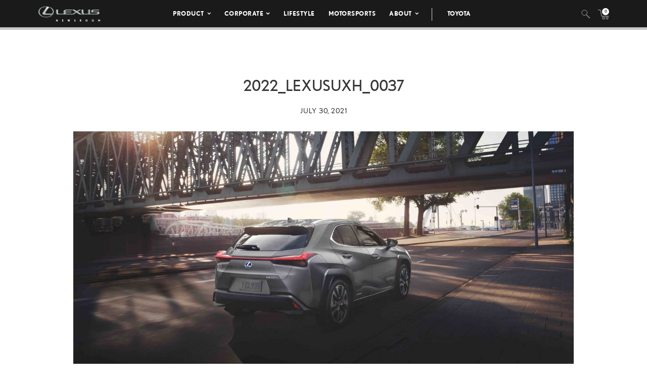

--- FILE ---
content_type: text/html; charset=utf-8
request_url: https://www.google.com/recaptcha/api2/anchor?ar=1&k=6Ldl55gUAAAAAODWLNyPR_2KfYHNm-DfOveo0xfH&co=aHR0cHM6Ly9wcmVzc3Jvb20ubGV4dXMuY29tOjQ0Mw..&hl=en&v=cLm1zuaUXPLFw7nzKiQTH1dX&size=normal&anchor-ms=80000&execute-ms=15000&cb=qvy6sm7qrlgp
body_size: 45919
content:
<!DOCTYPE HTML><html dir="ltr" lang="en"><head><meta http-equiv="Content-Type" content="text/html; charset=UTF-8">
<meta http-equiv="X-UA-Compatible" content="IE=edge">
<title>reCAPTCHA</title>
<style type="text/css">
/* cyrillic-ext */
@font-face {
  font-family: 'Roboto';
  font-style: normal;
  font-weight: 400;
  src: url(//fonts.gstatic.com/s/roboto/v18/KFOmCnqEu92Fr1Mu72xKKTU1Kvnz.woff2) format('woff2');
  unicode-range: U+0460-052F, U+1C80-1C8A, U+20B4, U+2DE0-2DFF, U+A640-A69F, U+FE2E-FE2F;
}
/* cyrillic */
@font-face {
  font-family: 'Roboto';
  font-style: normal;
  font-weight: 400;
  src: url(//fonts.gstatic.com/s/roboto/v18/KFOmCnqEu92Fr1Mu5mxKKTU1Kvnz.woff2) format('woff2');
  unicode-range: U+0301, U+0400-045F, U+0490-0491, U+04B0-04B1, U+2116;
}
/* greek-ext */
@font-face {
  font-family: 'Roboto';
  font-style: normal;
  font-weight: 400;
  src: url(//fonts.gstatic.com/s/roboto/v18/KFOmCnqEu92Fr1Mu7mxKKTU1Kvnz.woff2) format('woff2');
  unicode-range: U+1F00-1FFF;
}
/* greek */
@font-face {
  font-family: 'Roboto';
  font-style: normal;
  font-weight: 400;
  src: url(//fonts.gstatic.com/s/roboto/v18/KFOmCnqEu92Fr1Mu4WxKKTU1Kvnz.woff2) format('woff2');
  unicode-range: U+0370-0377, U+037A-037F, U+0384-038A, U+038C, U+038E-03A1, U+03A3-03FF;
}
/* vietnamese */
@font-face {
  font-family: 'Roboto';
  font-style: normal;
  font-weight: 400;
  src: url(//fonts.gstatic.com/s/roboto/v18/KFOmCnqEu92Fr1Mu7WxKKTU1Kvnz.woff2) format('woff2');
  unicode-range: U+0102-0103, U+0110-0111, U+0128-0129, U+0168-0169, U+01A0-01A1, U+01AF-01B0, U+0300-0301, U+0303-0304, U+0308-0309, U+0323, U+0329, U+1EA0-1EF9, U+20AB;
}
/* latin-ext */
@font-face {
  font-family: 'Roboto';
  font-style: normal;
  font-weight: 400;
  src: url(//fonts.gstatic.com/s/roboto/v18/KFOmCnqEu92Fr1Mu7GxKKTU1Kvnz.woff2) format('woff2');
  unicode-range: U+0100-02BA, U+02BD-02C5, U+02C7-02CC, U+02CE-02D7, U+02DD-02FF, U+0304, U+0308, U+0329, U+1D00-1DBF, U+1E00-1E9F, U+1EF2-1EFF, U+2020, U+20A0-20AB, U+20AD-20C0, U+2113, U+2C60-2C7F, U+A720-A7FF;
}
/* latin */
@font-face {
  font-family: 'Roboto';
  font-style: normal;
  font-weight: 400;
  src: url(//fonts.gstatic.com/s/roboto/v18/KFOmCnqEu92Fr1Mu4mxKKTU1Kg.woff2) format('woff2');
  unicode-range: U+0000-00FF, U+0131, U+0152-0153, U+02BB-02BC, U+02C6, U+02DA, U+02DC, U+0304, U+0308, U+0329, U+2000-206F, U+20AC, U+2122, U+2191, U+2193, U+2212, U+2215, U+FEFF, U+FFFD;
}
/* cyrillic-ext */
@font-face {
  font-family: 'Roboto';
  font-style: normal;
  font-weight: 500;
  src: url(//fonts.gstatic.com/s/roboto/v18/KFOlCnqEu92Fr1MmEU9fCRc4AMP6lbBP.woff2) format('woff2');
  unicode-range: U+0460-052F, U+1C80-1C8A, U+20B4, U+2DE0-2DFF, U+A640-A69F, U+FE2E-FE2F;
}
/* cyrillic */
@font-face {
  font-family: 'Roboto';
  font-style: normal;
  font-weight: 500;
  src: url(//fonts.gstatic.com/s/roboto/v18/KFOlCnqEu92Fr1MmEU9fABc4AMP6lbBP.woff2) format('woff2');
  unicode-range: U+0301, U+0400-045F, U+0490-0491, U+04B0-04B1, U+2116;
}
/* greek-ext */
@font-face {
  font-family: 'Roboto';
  font-style: normal;
  font-weight: 500;
  src: url(//fonts.gstatic.com/s/roboto/v18/KFOlCnqEu92Fr1MmEU9fCBc4AMP6lbBP.woff2) format('woff2');
  unicode-range: U+1F00-1FFF;
}
/* greek */
@font-face {
  font-family: 'Roboto';
  font-style: normal;
  font-weight: 500;
  src: url(//fonts.gstatic.com/s/roboto/v18/KFOlCnqEu92Fr1MmEU9fBxc4AMP6lbBP.woff2) format('woff2');
  unicode-range: U+0370-0377, U+037A-037F, U+0384-038A, U+038C, U+038E-03A1, U+03A3-03FF;
}
/* vietnamese */
@font-face {
  font-family: 'Roboto';
  font-style: normal;
  font-weight: 500;
  src: url(//fonts.gstatic.com/s/roboto/v18/KFOlCnqEu92Fr1MmEU9fCxc4AMP6lbBP.woff2) format('woff2');
  unicode-range: U+0102-0103, U+0110-0111, U+0128-0129, U+0168-0169, U+01A0-01A1, U+01AF-01B0, U+0300-0301, U+0303-0304, U+0308-0309, U+0323, U+0329, U+1EA0-1EF9, U+20AB;
}
/* latin-ext */
@font-face {
  font-family: 'Roboto';
  font-style: normal;
  font-weight: 500;
  src: url(//fonts.gstatic.com/s/roboto/v18/KFOlCnqEu92Fr1MmEU9fChc4AMP6lbBP.woff2) format('woff2');
  unicode-range: U+0100-02BA, U+02BD-02C5, U+02C7-02CC, U+02CE-02D7, U+02DD-02FF, U+0304, U+0308, U+0329, U+1D00-1DBF, U+1E00-1E9F, U+1EF2-1EFF, U+2020, U+20A0-20AB, U+20AD-20C0, U+2113, U+2C60-2C7F, U+A720-A7FF;
}
/* latin */
@font-face {
  font-family: 'Roboto';
  font-style: normal;
  font-weight: 500;
  src: url(//fonts.gstatic.com/s/roboto/v18/KFOlCnqEu92Fr1MmEU9fBBc4AMP6lQ.woff2) format('woff2');
  unicode-range: U+0000-00FF, U+0131, U+0152-0153, U+02BB-02BC, U+02C6, U+02DA, U+02DC, U+0304, U+0308, U+0329, U+2000-206F, U+20AC, U+2122, U+2191, U+2193, U+2212, U+2215, U+FEFF, U+FFFD;
}
/* cyrillic-ext */
@font-face {
  font-family: 'Roboto';
  font-style: normal;
  font-weight: 900;
  src: url(//fonts.gstatic.com/s/roboto/v18/KFOlCnqEu92Fr1MmYUtfCRc4AMP6lbBP.woff2) format('woff2');
  unicode-range: U+0460-052F, U+1C80-1C8A, U+20B4, U+2DE0-2DFF, U+A640-A69F, U+FE2E-FE2F;
}
/* cyrillic */
@font-face {
  font-family: 'Roboto';
  font-style: normal;
  font-weight: 900;
  src: url(//fonts.gstatic.com/s/roboto/v18/KFOlCnqEu92Fr1MmYUtfABc4AMP6lbBP.woff2) format('woff2');
  unicode-range: U+0301, U+0400-045F, U+0490-0491, U+04B0-04B1, U+2116;
}
/* greek-ext */
@font-face {
  font-family: 'Roboto';
  font-style: normal;
  font-weight: 900;
  src: url(//fonts.gstatic.com/s/roboto/v18/KFOlCnqEu92Fr1MmYUtfCBc4AMP6lbBP.woff2) format('woff2');
  unicode-range: U+1F00-1FFF;
}
/* greek */
@font-face {
  font-family: 'Roboto';
  font-style: normal;
  font-weight: 900;
  src: url(//fonts.gstatic.com/s/roboto/v18/KFOlCnqEu92Fr1MmYUtfBxc4AMP6lbBP.woff2) format('woff2');
  unicode-range: U+0370-0377, U+037A-037F, U+0384-038A, U+038C, U+038E-03A1, U+03A3-03FF;
}
/* vietnamese */
@font-face {
  font-family: 'Roboto';
  font-style: normal;
  font-weight: 900;
  src: url(//fonts.gstatic.com/s/roboto/v18/KFOlCnqEu92Fr1MmYUtfCxc4AMP6lbBP.woff2) format('woff2');
  unicode-range: U+0102-0103, U+0110-0111, U+0128-0129, U+0168-0169, U+01A0-01A1, U+01AF-01B0, U+0300-0301, U+0303-0304, U+0308-0309, U+0323, U+0329, U+1EA0-1EF9, U+20AB;
}
/* latin-ext */
@font-face {
  font-family: 'Roboto';
  font-style: normal;
  font-weight: 900;
  src: url(//fonts.gstatic.com/s/roboto/v18/KFOlCnqEu92Fr1MmYUtfChc4AMP6lbBP.woff2) format('woff2');
  unicode-range: U+0100-02BA, U+02BD-02C5, U+02C7-02CC, U+02CE-02D7, U+02DD-02FF, U+0304, U+0308, U+0329, U+1D00-1DBF, U+1E00-1E9F, U+1EF2-1EFF, U+2020, U+20A0-20AB, U+20AD-20C0, U+2113, U+2C60-2C7F, U+A720-A7FF;
}
/* latin */
@font-face {
  font-family: 'Roboto';
  font-style: normal;
  font-weight: 900;
  src: url(//fonts.gstatic.com/s/roboto/v18/KFOlCnqEu92Fr1MmYUtfBBc4AMP6lQ.woff2) format('woff2');
  unicode-range: U+0000-00FF, U+0131, U+0152-0153, U+02BB-02BC, U+02C6, U+02DA, U+02DC, U+0304, U+0308, U+0329, U+2000-206F, U+20AC, U+2122, U+2191, U+2193, U+2212, U+2215, U+FEFF, U+FFFD;
}

</style>
<link rel="stylesheet" type="text/css" href="https://www.gstatic.com/recaptcha/releases/cLm1zuaUXPLFw7nzKiQTH1dX/styles__ltr.css">
<script nonce="XDxzyxE2E7sVn4oTGMfIDA" type="text/javascript">window['__recaptcha_api'] = 'https://www.google.com/recaptcha/api2/';</script>
<script type="text/javascript" src="https://www.gstatic.com/recaptcha/releases/cLm1zuaUXPLFw7nzKiQTH1dX/recaptcha__en.js" nonce="XDxzyxE2E7sVn4oTGMfIDA">
      
    </script></head>
<body><div id="rc-anchor-alert" class="rc-anchor-alert"></div>
<input type="hidden" id="recaptcha-token" value="[base64]">
<script type="text/javascript" nonce="XDxzyxE2E7sVn4oTGMfIDA">
      recaptcha.anchor.Main.init("[\x22ainput\x22,[\x22bgdata\x22,\x22\x22,\[base64]/[base64]/[base64]/[base64]/[base64]/KHEoSCw0MjUsSC5UKSxpZShILGwpKTpxKEgsNDI1LGwpLEgpKSw0MjUpLFcpLEgpKX0sRUk9ZnVuY3Rpb24obCxDLEgsVyl7dHJ5e1c9bFsoKEN8MCkrMiklM10sbFtDXT0obFtDXXwwKS0obFsoKEN8MCkrMSklM118MCktKFd8MCleKEM9PTE/[base64]/[base64]/[base64]/[base64]/[base64]/[base64]/[base64]/[base64]/[base64]/[base64]/[base64]\\u003d\\u003d\x22,\[base64]\x22,\x22wq7DnRPCqcKCGlXCqcK6E8Ovw5LDjcOvw7LDmMKewo/ClERzwo8/L8Kjw5wFwrl0woLCognDs8O0bi7Cp8Ola37DpcOgbXJyHsOIR8KVwqXCvMOlw4TDm14cE0DDscKswrZkwovDlmHCucKuw6PDs8OzwrM4w4bDsMKKSSjDvRhQKS/DuiJUw65BNlvDhyvCrcK8XyHDtMKgwpoHIShjG8OYE8KXw43DmcKiwr3CpkU4clLCgMOEH8KfwoZkZWLCjcKqwrXDoxEWcAjDrMO3YsKdwp7CrT9ewrt6wrrCoMOhUcOIw5/CiXjCvSEPw4/DlgxDwrLDm8KvwrXCgMKOWsOVwqfClFTCo3XCgXF0w7PDqmrCvcKwDGYMccOuw4DDlhhJJRHDosOKDMKUwpzDiTTDsMOYNcOED2pLVcOXcMOEfCc9asOMIsKswrXCmMKMwoDDsxRIw55Zw7/DgsOpHMKPW8KPKcOeF8OcacKrw73DsGPCkmPDpnB+KcKBw4LCg8O2wqzDj8KgcsOLwp3Dp0MAKCrClhTDlQNHJ8K2w4bDuRDDqWY8HMO7wrtvwo14QinCoVUpQ8KuwpPCm8Ouw7x+a8KROsK2w6x0wr0xwrHDgsKjwoMdTHDCv8K4wpsywp0CO8ODesKhw5/DhR87Y8O4F8Kyw7zDu8OfVC9Vw7fDnQzDlCvCjQNBIFMsMxjDn8O6JxoTwoXCoWnCm2jCjMK4wprDmcKQWS/CnCvCoCNhQHXCuVLCoCLCvMOmJBHDpcKkw5/DkWB7w4Zlw7LCgh/[base64]/CtsOFwpbDu8KCw5kcQMKfEMOzAMOAfFQ0w78RDi/CisKCw5gDw6QxfQBswqPDpxrDjcOVw514woxnUsOMLMKxwoo5w705woPDljbDlMKKPSp+wo3DojfCl3LChmDDpkzDujPCl8O9wqVkdsOTXXJhO8KAXMKMAjpoDhrCgw7DqMOMw5TCuSxKwrw5SWAww60swq5awqvCrnzCmXNtw4MOem/ChcKZw7nCn8OiOFhLfcKbF1M6wolbQ8KPV8OTbsK4wrxww7zDj8KNw5h3w797ZsKIw5bCtF/Drghow7bChcO4NcKMwqdwAXPCpAHCvcKZJsOuKMKHCx/Cs28pD8Ktw4XCkMO0wp5ow7LCpsK2LsOWIn1FPsK+Gwh7WnDCvMKlw4QkwrDDnBzDucKxU8K0w5EvfsKrw4bCrcK2WCfDtUPCs8KyXcOOw5HCojrCmDIGMcOkN8KbwqTDkSDDlMK5wr3CvsKFwr8iGDbCu8OsAmEdecK/[base64]/QFFQXMOZcSRxw6bDqMOYw7zCjS1awoJpw7FGwqDDisKYHGYlw5TDocOjWsO1wpEfKgrClcOwIhkrw5ota8KZwoXDqQPDkVXChcOONVzDrsOXw6jDssOKSSjCnsO4w6kwUBPCrMKWwqx8wqLDn0l3RlPDji/CpsKJRg/CgsOAMmlMCsODfMKsDcO5wqc+w67Cl2t/DMKaHsOoD8KMDMO3bQ7CnH3Cln3CjsKlCMOsFcKPw7FacsKpW8OSwrkAw58YWwgjVsOzQQbClcKSwpHDjMKrw43Cl8OBAsKEScOiUMOIEsOWwqhRw4HCoh7ChlFBf1nChcKgWmvDvgQ/XkfDokhawrtKAcKqDXjClRxSwok3woDCkTfDmsOMw4VSw58pw7stWxLDnsKSwqBYBHBrwqjCmQDCu8ONBcODRMOSwoLCpRFiQiVdViTCoFTDvgDDrUXDnlQybSYhacOXPyHDmXvCiULCo8OJw7/[base64]/[base64]/[base64]/CoHHDr8KwXcOpIwctw4czAlzCq8KnH8K4w7EMwr8OwqopwqTDrMKYw47Cp0w5DFnDh8OAw6DCuMORwojDpgx6wpRbw7HDk37CnsO5IsOiwpXDhcK+TsOOXVIbMsOdwp/[base64]/[base64]/DmcKIEQBRw4YRWzxDA8KrScKow7UOWzDDk8OMKyfCj0AWcMO2AHfChsOGH8KxTidZQFHDkMKJalJ7w57CvCHCv8OhKyXDosKGD2hZw5JcwpA6w40Lw5k3Q8OPLkzDvcK1Z8OndHcYwprCji7Dj8OTw51ew4IlJcOaw4JVw5RSwo/DkMOuwq4UEUtww7XDvsOjRsKJOCLCozBswprCucKuw4g7DwAzw73DhsOybk1nw7LCucKNTcKrw6/ClC8nJx7CocKOd8KQwpDDkh7CpsODwp/CrMOIWHx/[base64]/wqI6VMKNbEgIw6AYw6LDvMKqwpZCw5tGwpTCrcO/w5zCh8OCw4siBgjDjWDCjTcrw70uw6REw6jDiFU1wq5feMKiScO+woPCsQtVBMKlIcObw4FLw6xuw5ABw4vDjlskwo1hKzpAMcOaScKBw57DqXJNBcKEPkFuCFx3ABk7w4DCpMKcw7lMw6IVbS83acKzw7B2w60Dw5/[base64]/w7/CpcKKW8Orwo1EwrnDiMOxwp5pw5jCqcKcasOBw4BOWsOhWyV5w7rCusKawqAoMXDDpFvCsTMYezp0w4/CgcK/wpvCmcKabsKnw63Duk4cNsKCwrtKw5rCg8KSBAjCu8ONw57CgiUYw4vCuUhUwqc0P8K7w4QyBsONZMKIKsO2OsOmw5LDk0fCsMOqYUMQPG7Du8OuUMKRPFAXZz4gw6Jcw7VvWcOlw6s9axlfOcOWZ8O4wqLDom/CssOxwrnCjSnDkBvDgMKbLsOewoxLWsKqecKeNBHDkcOSw4bCuGhHw6fDpsK/cwTDg8KDwo7CnCnDncKLa3MRw7xLOsObwq0ew5fDoBbDqioTW8OnwpV+AMKsYEPCqTBQwrTCisO8J8OQwqrCmVXDtsOqGi/[base64]/[base64]/DiRLDtilYwqgtFsOvwql3w7N9csO8fU1QQXcic8O5S2MUfcOvw4ItXxXChUfCuVZcDRg9wrbDqcKqQsOCw51sJcO6wrAZdA/DinnCv29Ywo9tw77CrhDChMKow4PDnw/CvEHCujQGKsKzfMKhw5cjQ2rCusKIAsKbwoHCsC4ow5PDqMKoYjdYw4U6W8KCw5lWw4zDmBTDozPDo03DmSIdw49ELTXDsGnDj8KSw65LexDDmsK/Tjo9wrnDhsOMw7fCrQ4LdsOZwpp/w4lAJMKMDsOkA8KZwoIMOMOuPcK2U8OWwqvCpsK2czUieiRzBglYwpFjwpbDsMKqYMO8aTLDmcKJTW0Sf8OVJMO8w57ClMKaRE5Cwr3DrRfDnVHDv8Oowo7Dp0Jew6QtNGbDgWDDg8OTwqN5Mg8ODzXDvnLCqyvCmcKhQ8KNwo/CpwR/wpjCp8K+EsOOTsOzw5dlHsOdQnwBOcKBwq9HKXxXHcOawodNSWRNwqLDo0gDwpnDmcKNF8O2Zn/[base64]/wofCjcKBBcKXBRIRw7nDhGHChxXCp8O/wrXDiyEudMOMwo0ScMKxfgzCmnLCrcKBwqxDwpTCtX/CpMKKGX1Fw6LCm8OuX8OoR8OFwpzDiRfClXUqUkrChsOowrTDn8KzHXfCiMOTwpXCpxh7R3PCgMOmG8K8ATPDpMOICcKVOkLDgsKdAsKQPgLDhcKhN8Osw74qwrd6wp3CqsOwO8KYw5Aqw7YFbUPClsKodsKnwq7CrcKFw55Bw7zDksOqUR8/wqXDq8OCw5pdw4nDssKCw68/wrTDqmPDvCExazd+wow9wq3CqCjCiiLCoj18SVV7acKfMMOTwpPCpgnDmDbChsOYX14fdsKIAA4xw44cfGRHwq4WwonCoMKTwrXDtcOEdhdGw5XClsOZw5RjF8KLEyDCrsOZw549wogBUGTDmsOocA18AF/DqQvCgwptw5MnwqhFZsOCwqMmTsOmw6sYfMO5w4kOKHMpNypewqbCghA/b3fCrFATBcKXfHQiAWxOcTddMsOxw4TCicKkw7B/w50sRcKAF8Ouw7l3wrHDjcOFICIjAT7DvsOEw55NNcOdwqzCjktQw4HDoinCiMKqV8KMw6NhBlI0KhVYwpdYYS3Dk8KOFMOreMKfNsKkwpnDrcO9W1R+PxnCqMOsTnLCiX/Dpyw7w75ZJMKMwphyw5vCtlIww7jDpMKEwqN7PMKXwpzCq1DDuMKGw6dOGw8BwpXCo8OfwpDCsRMCUV80OTPCqMKswozCtcO9wphcw40Rw4DDnsOlw4FTLWPCiGHDgEJ6fXvDscKuF8K2NWZpw6TDvGMUbwfCv8KTwrQeWcOXZVR8OEBrwrx/[base64]/ZMKSF2HCkcONHENsw7HDqsKvecOvZ2rDpSnDhsKNw4nChF89IHQhwqZfw7o4w6LClWDDj8Kowr3DpBxUIR4owpEHV1c4fm/CmcOeLMKoG010AhLDicKZJHPDosKVe2rDucODY8OVwoo+w7ouQxPCqMKcwoTDo8OXw43DpMK9w7TClsOww5zCgcOiEMKVXQ7DvTHCnMKVVsK/w68bWDpUOivDvywiXUvCthh/w4U5fVZ7MMKlwqHDp8OYwprCoXfDjyPCqiZmfMKXJcKowodsYUTCrncCw44wwqbDsRx2wqrDlwzClXApfx7DlxXDjwBww6kFQMK7bsKVGUbCv8O5wrnCjMOfw7jDh8OkWsKzP8O7w554wo/CnMOFw5ARwq3CscKkV13Dticpwo/[base64]/DtMO7wqgrCwvDpBMnwocjacOBwp3DgW/[base64]/Cn8O/w58fXFc+w49pw7gzw6HCnlZVfUfDimHCiBRaezExFcKpGU0QwpVaagZmWBfDk1h7wq7DgcKGw7A1FxXCjWQlwqRFw5nCsTxwcsKebBdJwrRlOMOmw5ERw4bCo1srwrLDrsOqOhLDkxzDukROwqU/MsOaw4cXw7/[base64]/[base64]/wpABXx5kwrRuFEHDmTLCpFYEw73Do27CnsKkGcKdw6Mow4gLUGAGTQ5Pw5TDrB9tw43Cvh7Cv3dkYxvDjcOvY2LCjsOvYMOXwqgfwovCsWp7w5oywqlAw5nCgsOJb0fCp8K/w7XDhhfCgsOIw7PDrMKhXcOLw5fDhCM6EsOswotfQ05SwpzDnSHCpHQhTh3CgQ/CsBVGb8OtUBk4woBIw75TwprDnEXDtizDjcKeW3ZXcMOqfxTCqlUFIU8SwofDscOwC0plccKFBcKiw7oTw7bDpcO+w5RGISc5DFBtN8OuacKuS8KYWgbDu2TClWrCl38NJA0rw6x4Al7Cs2YNLcKNwqIyZsK0w7ppwrZrwoXCv8K6wr/DkBfDiU/ClDN2w60twqDDoMOgwovDojcawoPDoU/CoMKkw48/w7TDpmnCtglMKW0CMxrCg8KvwoduwqbDmD/DrcOBwoU/w57DlMKSGcK4IcOgMRjCtjM4wrbCrsKgwpfDicOoQcOHBANAwppxAFrDkcOQwrJgw6DCl1zDlFLCpcOLU8OYw5kDw7JWfU/[base64]/Cn2/DuBjCq8Obw6LCg2vDgloJLRw5w5QcHsOMJcK3w41Vw70UwrbDjcOCw4Mtw7XCj10Fw60MUcKvJ2rDhyVUw6BHwqtyQjnDjSIDwoRMRcO1wo0ENMOfwoAPw6B3MsKMQCxAJMKGRsKle18mwrB+fVjDjsORCcKUw4XCtV/Co13Ct8OVw7HDmVJyccOQw43CrsOvM8OLwq1dwqXDncO/f8K4GsO6w5fDk8OOGE0+wqY/PcKwFcOvw6/[base64]/CpMK1wohuw5liw7Fswo/CpMKDaMOxdsKMwo0hKihACMKkR3gewpUpJl0JwqsfwoN6azhDDVt9w6bDixjDhCvDrcO9w6pjw6LCuw3CmcO7FCfCpkZVwrzDvWdtTRvDvSBxw7XDpl80wqrCq8ORw47CoCTCmxTDmEpfVkc+w4vCpzABwq7Dg8OiwpjDmE44wq0tCQ3Cqxt9wrnDq8OGPS/CjcOIbQzCpzrDr8Oxw5zCnMKSwq7DmcOkUXXCiMKCFwcNKsKxwoTDmRoSY3gjZsKTDcKUQ2PChFDDqcOSWwXCm8KvP8OaVcKLwrBAXMOjIsOpBj9oN8KTwqtsbk/DscOacsO1FcOdeTHDg8OIw7bChMOyFX/DgANDwpUpw4DDucKkw41KwoBvw4XCg8OMwpEkw6QHw6ALw6LCvcKqwr7DryvDkMOSDz7DjGDCm17DghXClcOcNMOAHcOQw6DDq8KEbTfDscO7w5gVYmXCl8OfScKSJcO/P8O8SGDCkwnDkynDuTU1NHJGZTwZwq0Pw7/CqFXDhcKHYzAzJyvChMKEw5QswoQHaRrCjsOLwrHDpcKCw63CqSLDjsO5w40Bw6fDhMK0w4E1FHvCmcOXXMKEecO5VMKeE8K2c8KNWS1kThrCpXzCmsOVbGXCisKFw63CvMOFw7jCoQfCsChCw4XCk3MqD2vDvCEfw6XDvkrDrTI8IBbDpA9XMcKaw5xkLg/DvsKjJ8O8wr7DksKWw67CtsKYwpAXwp8GwozCkRYAIWkWc8K5wrtGw7pRwokSw7XCqMKGG8KKAMOFUUNfdXwCwq5BK8KsUcOVUcOfw7gOw5cyw5fCvhp9aMOSw4LClsOpwqwNwpfCknTDjMKHXsKiA18ubX/[base64]/[base64]/DlcKIw43ClCIyOkYtw4gwwrLCmENtKH7CrmbDtsOPw6jDjHTCuMOLESTCtMKBRgnDr8OJw44LXsOqw6/CumvDksOkPsKoUsORwpfDrUPCiMK0bMO4w57Dr1h+w6BXXsOawqzCm2Yywp4kwojDmUTDiAQOw4PChE/DsgEANsKWNA/CiTFlMcK5Fig+JMKPS8OBQBXDkifDmcKFGnFYw4gHwqY7KsOhw6/CusKmFU/[base64]/[base64]/wooUwqQRw6/DuBzCvMOmwrNiwozDksKqw5leJmrDnCLDvsOew71rwqrCrjzDhMKGwpfClSoGbMKCwpRRw4o4w4hvfQDDs21dVzvCrcOhwpzCp2lkwpAMw491w7XCv8O3b8KYPGDDvsO/w7LDl8OSFMKDbwXDrhNCasKDLXJgw6nDlVfCocO7w5RjLjI2w41Pw4LDhcOfw7rDp8Knw7Y1AsOtw4FiwqfDicOxVsKMwr8YbHLCjg7DtsOJwp/[base64]/DjQ/Di8OhwrXDvsOFI8KlZcKQd8KQw4rCi8OTIsOUw5XDmsKAwoQsTxnDqkvDh2N0wppHAsOUwrxUEcOvwrkta8OEA8Oqwplbw5RifFTCnMKKd2nDrV/Cp0PCqcKqCsKHwqsUwp7Cmk1sD0wzwotjw7Z8ZsKbI3nDrTc/[base64]/CtX7Do8K5wqZiIlp2wpQPw5l2wqgOAWcWwrnDmcKeHcOgwr3CtDk3wrUgGhJVw43CjsK+w4hVw7DDvRcNw4HDoi5kHsObZMKJw53CnkIfwp/DtWhMXU/ComI9w6BHwrXDoTMnw6s7Cg/DjMO+worDqmXDlMOewogCQcKXccKtTzUCwozDuwPCh8KrFxRRZS0TZTnCiQYGHnAfw6VkZBgkIsOXwrsLw5HCmMOOw5TCl8OjWApowpDCnMOCTmYXw7/[base64]/DpBPDh1hew4fDjwMcHcO8w4I5wr/CrUrDoRHCusKBwp1OOG8xS8OMUwfCu8OXDinChcOEw7dgwoo1IsOaw79KfcONQgZ/G8OIwrnCsh9Bw7bCiT3DrXbCrV3DnMOnwpNYw7rCpCPDhitdw7cMwoPDpcOGwo8Kd0XDicKEaB5/TWUTwqNvMSvCmsOjRMK/HmJPw5BbwrFxZsKQSsOKw6nClMKpw4nDmwokdcKVH3LCumVNMhIbwq5nQSomYMKcP0lnTAhocD5AUDhsSsObEhtDwr7DmFXDjMKXw7MLw4TDljbDil53UsK+w57CvUI3A8KcH27CvcOBwpAXwpLCqF8EwpXCscO/w7XDoMKEBMOHwp3CmWtGKcOuwq1xwrIDwqpAC2k4QEoTFMO5woTDkcKnTcOywpPCgDAEwrjDihsmwqlfwpsrw7E7D8OoOMOCw68fR8O5w7BBRAIJwqp3ERhQw7JOfMO5wrPDgjjDq8Kkwo3CoRrCtCrCo8OeW8O0O8Kxwqo2w7EAO8KAw48rY8Ouw6www6nDpmLDpjt/RiPDiBojCMKhwrTDucOZfWLDsUFCwq1nw5sBwp7CjjA5UXDDpcOHwqcrwoXDlcK8w7FgS25Bwo/[base64]/DuVAHwp3Cq2oLAWgVw4pCf8KEwovCs3XDnFLDscOZw4klw51LV8K6wrnClDE1w796AVgZw4xCJiYHYxxcwphuScK+EMKAB3BWY8KtdRLCk3nCih7Dl8Kwwq/Cn8O7wqV9w4c7bsOpDcKoHi0FwqNRwqR9dR7DscK7L1JmwrTDuXTCsQ7CrVnCtzDDl8Orw4Nywo0Kw7hHQDLChkPDhR3DlMOKTCU1acOeB3gabkvDp0ISQyjChFxlA8OWwqENBiYxYy3DhMK3N2RZwqLDhSbDm8Kaw7I+TEvDh8OXfV3DpSM+csKbV2AWw73Dl0/DhsKPw5Naw4w4D8OCKlTCmcKywpttfUDDh8KANVbDoMK5BcOawrLDnUo8wo/[base64]/I8OQN8KNw5TDpwrDosKaw6gJLcOzZn/[base64]/JT54IsO9GMO/D8OGHsKWwr4TOsKVIcK8c3fCksOZAxXDhBPDoMOvKsOdFUYJfsKIXlPCkcO6YcKmw55TP8K+ch3CpSFqZcKow63Dq1fDiMO/EwwVWCTCvWoKw5gUfcKww5jDkTR4woY/wrjDihjCv1fCunDDu8K8wp4UG8KgHcKbw4JXwpLCpT/DpcKcw7/[base64]/DuMKGw53DrWHCh8OwA8OZLQHCtcODdsKZw4cFGGRLCMO7fsKncQscSkPDmcK7wp7CosOtwpwLw7EGHAjDlGPDumzCr8OwworDv2sSw7NBfhcSw4XDih/DsQ1gKDLDlztOw5nDvCjCvsKewoLDgS3CmsOOw558w4AKwp5awo7Dv8Oiw7rCmQ1DPANFTDo0wrjDoMOgw6rCqMKVw7HCkWbCmAsrSiRxEsKwKX/[base64]/DjVI1w5nDu8KFMi/CscOSbcOgAAwjSzPCvT5kwoFfwqHDnyHDmRAFwofCqMKEZcKIHsKpw5fDpMOgw7xgGMKQCcKtZi/CjyDDtx4HMAHChsOdwq8eK3hcw6/[base64]/ClMOIWcKMw4sGIsKww61MayXDrMOMJsK/asOsekvCkmzCgCbCtWbCusKiWcKXBcO0I1nDkD/DoDvDr8OBwqTCr8KAw6czV8O4w5NUNwbDt0zCln/Cv03DpRAWfFrDi8Ovw77Do8KRwr/DiEhcc1/Cl3Z8SMOhw5jCqMKuwozCvhzDkhYdc0EGMnU7UkvDoknClsKGwpTCl8KmDMOSwrnDo8OZJT3DkXbDqmPDksOPPMOgworDucOjw63Do8K5MzRMwqROw4XDnktcw6fCuMOQw5Ujw5lLwrvChsKHejvDnwjDpcO/wqMAw6gKRcKdw4PDlWHDl8Oew6LDscOLZV7DncO/[base64]/DmRnCpyI3w4hzwoLDjMKowpYIQMKgw7J6w7pFKBsCw4JpP3Qvw7jDsizDhMOHFcKHR8O+BHYFXw9wwpzCkcOwwphfXMOjwrUew5kUwqHCj8O+DyVBKkPCucOpw7TCo2TDsMO+YMKwLMOEexDCgMKSYMOFOMKCXBjDqQQ/e3DDs8OGOcKJw5vDmsK0DMOGw44Nw5EdwrnDqB1xeyTDoG/Cuh5uE8O4VMKwUMOJOcKVCsK5wqkIw6vDiCTCusOXXcOtwpLCuHXDnsK7w5cedHglw68Kwq3CgyvCrxfDvhg5WMOMGMKJw4tfAcO/[base64]/CqkbCu8OewrHDosOKYsODwobDnsORO0x2b0svD8K5EsOswoXDs0TCqUJRwqnCoMOEw4XCmh/CpkTDnB/DsXHCmFxWw5sKwrpQw6NbwqrChDMWw6MNw6XCgcOLccKLw7kFLcK0w6rDijrCnV5hFFkIdsKbOBLCqMO6w4R7TnLCucKwNMKtfz1qwqNlbU0yEy49woRBaVUvwoV0w51DHsOOw5J1TMOnwrDClVglS8KkwqrCtcORU8OMTsO7amPDlMKswrFyw5pywopEbsKxw7thw4/CpsK8FMKeMEfCpMOqwpLDgcK+QMOGCcKFw5kUwoQrX0c1w43DjMOywpnClx3DgsO6w5pSw53DvmLCqBppB8OtwozDmCN3LnfCunZzA8K7DMKPK8KjGXbDlBNSwq/CgMK4NmLCvUwdZ8O1YMK7woIaU1fCoglswoXDmy0ewrHDixc/dcKCVsOEPH7CtMOqwoDDmCLDv103AsOUw7PDssOrERzDkcKKPcO9w5c7d3DDtlkVw4zDgV0LwpVpwoUcwo/CmMKhwoHClSM5woLDmw4RF8KzJxc2X8OmHW1HwoUaw7ASLCzDsH/Cs8Ogw4NvwqbDjcOdw6Zzw4NIw6h2wpXCtsOybsOOEiFXTDnDisOUw6wJwrHDlcOYwq8eXEJDf3dnw7YSUMOww4gGWMKTQiNSwqrCnMOGw73CvVckwolQwofCsRHDo2NuK8Kkw5jCjsKDwrJSPijDnBPDtMKwwrB9wqIHw4tuwqA8wpQeVQ/CtRBqeDxVbsKURkvDv8OnOEDComwWIHpHw6g9wqDClwIWwrQ1PzzCjBJqw7fDrSR3wq/DsULDmjYkOMOrw73DsHdswqLDvHkew6RdFMK1c8KIVcKUGsKkJcK8H0VXw6x7w5vDjBsFTD4YwqHCi8K3MwVtwpjDjVEpwpYfw4rClhzCnSLCmwfDm8OMFMKkw6Y7wrUcw6oDe8O1wqvDpkwDdMOFSWfDiG/Dn8OydwTDgBJpcGpLa8KYKC0lwoN0wr7DqFRww4bDvsKSw6jCmDB5JsKBwpHDmMO1wr9dwp4pJUwQPA3ChATDlS/DgDjClMKdAsOmwrvDsSnCpFg/[base64]/DucOOeQoXCwPDisKsw6zDpk3CvcOtesKuGGHDncKGK1/CthRiZylJQcKDw6zDmcKzwrzCoTcUNsO0LX7CmTJSwo82wpPCqsK8Mg1aHsKdTcOkVzDDuW/[base64]/Zl3DnCbDkQF7w7YJOn5LwrVwDsOhRyEgw7LDoi/Dn8Ktw4I1wpPCscOwwpTCiRcjLMKwwrjCpsK7f8KQdhnCpTfDqG3CpMO/dcKqw60OwrbDrjo1woRpw6DCi2IHw7rDhxTDssOewo3CqsKxasKHVmNWw5fDsiMvPsKkwpQWwpZhw4RZExMoXcKTw4BTIANmw5FUw6TCn2s/[base64]/CscKGwrFsSztcwqk1wpbDo8KSdGfDjG7CvMOub8KbSlZXwqrCoh7CgDYZR8O5w65IT8O5Yw9Qwo0KIcOdfcK3JcOCC1VkwrMWwrfDucOWwpjDgcKkwoAewp/Ds8K0acOOT8OlAFfCnmnDt03ClHgjwqnDksOyw6tcwq/CqcOfc8OWw7cswpjCoMKMw7PCg8OYwrzDvAnCm3HCgCRcBMK3UcORcCcMw5cJwpo8wqrDmcOcWVLCr0w9McKxP1zDgjgALMO+wqvCuMO/wrbCtsOVLmnDh8K/wpYfw6/[base64]/[base64]/DsWfDtAETw50SAEPDtGpYw6HDh13Coi7Dq8OawqTDhsOPFsKww7JbwoM5d3sqWX9ew5NtwrjDllXDrMOjwpLDrsKZwrHDvsKjWW9HLW0SCHxZAD7DuMKpwrZSw4tdBcOkOcO2w6fDrMO1EMOAw6zCh3MTRsKbUHPDkkcIw4bCuB/Cl1YiEsKsw5UUw5PClkx/BjLDhsK1w7lCJcK0w4HDlcOffcO3wqJfVy3CkVnDrxBCw4DCtX1kccKDFFzDkx5iwqFNKcKmE8KOasK/XBRfwqkmwowsw5h/w6o2w4bClhV+Km06OMKFw41oK8Kiw4TDmMOiCsOdw6jDuGJuG8OoSMKVc37CqQpkwpdZw7DDuzlKCC4Rw7/CpX15wqgrHMOdIcO7GiMsOgF+wqDDuCEkwrXDoHnCqzfCocKpUn/Ci1FWLsOuw6x3w5gNAcO8NBEHUcOsZsKHw790w64/JBJYdcOnwrrCtMOvJcK7PzHCvMKlf8KSworDo8Oyw5sTw7/Do8OowqdHKTc9wrjDpcO3WnTDvsOhQsOewrAqXsOtakxMegDDhcK2TMK3wrrCncOcUX/CliHDnnnCrzosQcOAEcOswpLDhsOWw7VAwr5ibV16Z8OAw5cPJ8O6VgjCncK9c0/[base64]/CjmfCo8OqwofCvcKZw5lGMMKtBMK2wrjDlkbCjsKWwoJlbRAOfUDCtMKpV2YHFMKIR0vCvcOpwqLDlwIRw4/Do37Cl0fCpDkWc8KgwqfDqmx8wojCjwlJwpzCuj3CpcKwPyIdwr/Co8KEw7HDmV/DtcOLGsOKZSpTDzVwSMO9wqnDoH5BTz/DsMOTwpTDgsK6fsKLw5p5cXvClMO0ZGs8wozCssOdw6ddw6Ehw6XCgcO9d30kbsOtNsOAw4nCtMO9AMKQw4MCGMKSwqbDsgxAM8KxWsOtR8OUCcK4awTCq8OQQnlMITNkwppkPyNgCMKQwqhBWARuw4oRwqHCjxzDs0N8wpl4NRbCl8Krw6sbEMOwwpgBw6DDsE/Ckyx5BXvChsK0GcOWR27DkHPDpyUkw5vCgU5ABcK1wrVHUB/DtsO3wp/Dk8Ogw6LCiMO0UcO4MMKwSsKjRMONwq98SMKQdy4kw6/Dmm7DtsKQGMONwrIUIsObfMOpw69Sw7kRwq3CuMK/Cw3DtD7Cnz4Jw7TClE/[base64]/CucKkWMKnwq8MwoNZUHU5OMOLw5zDg8OANsK+JcOSw5nDpwF1w5zCksOrE8KrBS7Ch2Ndwr7Dl8KDworDpMO9w6pIMcKmw5kxPMOjMnwcwrLDtg4gX14NOCDDnW/DvAZIdTjCssOxw7tDWMKOCy5hw55yYcOIwpVaw6PCriE6Y8OzwpVXYcK9wrlaXj5gwpkYw58DwrLDt8O7w7/CkSwlwpUgw4DDhyUfHMOWw4ZTRcK1MGrDqTXDiGpLYcKNbSXCgUhENsKvKMKpwpvCsV7DjG4AwrMkwpNRw7FEwo/DkMO3w4/Dn8KiRDvDhyI0f0hOTTYCwotnwqkuwotEw7N7AybClhzCnsKMwqc5w7taw6fCkl04w6bClj7DicK2w6bCvFjDhVfCtMOlNR1YC8Onw5JiwqrClcKnwpEVwpZmw4wJaMOEwq3DucKgBH7ClMOlwqxvw5zDnDEaw6/DgsK5IAQcXhfDszpNZcODSk7DvMKCwoDCuyHCmcO0w6bCl8KQwr5WcsKsR8OCAMObworDkVpkwrxrwrjCtUlhDsKsRcKiUBHCpHo3OcKZwqTDqcKxNgIfZ2XCjFzDpFbCrHw2F8ObRsOnd0/CsFzDjTnDji7DlsOKKMOEwqDCvcOVwpNaBmbDqcOGBsObwo/CncKBZcKDSxcORHjDsMO0IcOcBVMJwqxTw7fDoTQzwpbDjsKSwr1jw4IUZCMHLgBiwrxDwq/[base64]/VUdiwrrCvcO2IsK1WnoKG8OHw6PCkw/CpXk1wqLDgsOZwoTCqcOjw6PCj8Kjwr8CwpvCm8KGAcKpw5TDoCtiwoAdf0zDvsKswqLDncKrKMOgWQ3Do8OqX0bDi37DoMOAw6sxN8ODw47DvmTDhMOaQTsAEsOLUMOfwpXDmcKdw6cIwr7DsnMEw67DrMKSw5plFcOQDsKgb1LDicKDD8KjwqolOEYBb8K/w5hawppRHcKQBMO5w6jDmSHCq8KoScOeU2nCq8OKdsK/[base64]/CkMO2w7U4Gn8jw4LCp3Zfw7zDiMOzTCYqUUFYw7NQw7XCkcOpw5TDlynDm8KfVcOVw5HCpH7DimzDiVpIdcO0VirDmMKzacKawq1UwqPCnDLClMK/wptXw7llwqvCmmxhTcKZHXYEwrJ7w7ElworCryY7a8Kjw4JMwo7DmcO7w4DCri0/BFDDh8Kawoolw67CjnNsZMO/HsKtw6hbw6wkUgTDj8OLwoPDjRhHw6bCskATw6vDtUEAwo7DhGNxw4Y4aRDCjxnDnMKhwozDn8KSw7BMwoTCnsKPTgbDsMKNa8OkwpI/wpp3w6bCghoNwqYLwovDtw4Sw4zDocO7wopdRCzDlFETwozColfDiHbClMOvAsObWsKhwo7Cs8KmwrfCmsKgOsKRw4rDksKxw7A0w4ljNF89SFJpQ8OOQw/DncKNRMO5w4crByFMwq1pV8KkN8KKOsOiw7Uaw5pBBMOSw6xjOMKMwoAXw5FBb8KRdMOcXcOwCW5ewrnCi0LCu8KowpHDhsOfCMOvbjUhIHVraEZyw7YXL0zDlsOOwrkmDT0aw5sCJXbCq8OTw6TClWbDicOGVsKsOMK9wqtCZ8OWfnkcZHEMTnXDvS/DkMOqWsKMw7TCvcKMUBfChsKKWxbCtMK8diVkIMOrf8OywrPDnXHDmcKsw4nCpMOCwrvDpiRjCEd9wpYBcm/DisOYw5huw6k/w5IDwobDrsKkLwE4w6B2w5TCuGbDm8OEAcOpF8OiwoHDhcKDMl06wokKYUonJMKnw7zCuUzDtcKOwq48ccKADwMVw73DlHjDuhDChmTDlMO/wrore8OvwqDDsMKaUsKXwrthw6nCqkjDksK3cMKrwrNxw4Zdc2NJwofChsObSBIfwrtlw4PCuHpcw7wrFjpsw4Yjw57CkMObOV9tSg/Dt8OBwqJsUsKnwrrDlsOcIcKQZsOlG8KwNhTChsKuwpfDmMKyOhcNMGzCkndGwrvCuwnCg8OiDMOXScONW0AQCsKTwrbDrMORw65JMsO0TMKXdcOLBcK/wpQdwoMkw7PCpEwqw4bDrGR1w7fCigJlw4/DokVjbmdcOcKTw7MMQcK6P8OrNcOrR8OeFzADw5U9KSrDjcO6wo7CkWDCqEkew5d3CMOUPsK8wrvDsGZlXMOVw4PCtDdnw5/[base64]/PsOHw5Faw6TCu8OMwrzCpnvDqMOfMgUBUMK1Cx4BdAo6WzXDsCQdw5fCvEQ3JsKjPcOUw4nCk3zCsEoLwpITbcOmByBawqF/WXrDjsKow6hPwqlfP3TDu20UW8KTw5BaLsOyGHXCisKDwq/DtyrDssOiwoRuw5YzbcK4L8KDw6jDmMKye0DCmcOzw4rCr8OuCyHCp3LDmykPwrIew7PDmsOAZBbDjT/Dp8KwMRbChcOUwoFKLcOmw7Yuw4EcAAcgUcKYDmfCusKiw71Vw5bDu8KHw5IOICvDnU3CjS9xw6cJw7AjNiB6w6UNYA7Dk1AUwrvCnsOOcFJRw5NBw68Mw4fDulrCtmXCjcO8w7LChcKWcCgZc8KLw6jDlRjDiiAFIcO/HsOhw587B8Okw4XCqMKgwrjDksOeEQxVbhPDjUDCg8OXwrzDlSoWw4LDk8OtAnDDncKWW8OwGcOlwqbDkw/Cjyd4SUfCqWdHwpbCkjBBeMKvE8O5XHnDkEnCkmUIQcOAHcOswrbCmWgrw7rCkMK7w70tFwPDmkJlHT/DtRM0wpDDp1XCg2rCugRXwocxwqHCsHxwYHUTM8KCP3N9ZcKnw4cGwro+w5EPwpMGYA/[base64]/CgwLDhMKafVDConMmw6F2S8K2L8KdfVoBQGPDpHfCtMKIEnzDm37CuERbLsO3w5oUw4vDjMKYYDZ1Xkk9H8OGw77CrcOTwpfDgFE/w5prcS7DicOyEyPDnsOJwqhNKMOXwrXClxgrXsKpPQ/[base64]/DqjdGw7g5Hj3CvsOjIsO9RsOtfMKiVsKtwqZzBHbCp1nDi8KDFsKEwqnDpAzClVsFw6HCkcOJwoPCqcK4JRzChMOzw4EJABzCocKzGU5mZE/Dh8OVYgwILMK1LcKEYcKpw6fCr8KPR8OwZMONwrR7DnLCisO6wpPCjcOqw7UKwoPCjR1NY8O/OCjCisOBSS8Rwr9rwqNwKcOgw7EAw5dNwo3CpmzDuMKxG8KOwoNRwphJw6PCoTgMw5bDrVHCssORw543SyFrwrzDvWRDwoVQQ8O/w6HCmAtjw7/DocKJHsK0KSXCuAzCh1N7w4JYwpY9LcOxR2NqwrrCm8KMwpnDi8OEw5nChMONe8OxQ8KAwpjDqMKGwp3DtMOCGMKAwrVIw55SI8KKw7zCi8OpwprDlMKnw5XDrjpDwp/DqltnFnXCsgHCqF4TwoLDkMKqZMOrwp3ClcOOw6oIAlPCtxzDosKQwo/[base64]/VFnDtMKpVsKUS1bCmRMBQcORw5bCoCvCucOMR3oAwq8YwpQ4wpJHDR87wqxtw6LDpD9ECMOjTcK5wrwUUmk3G0jCqhEJwp7DuEXDosKRblvDgsORLsOawobCnw\\u003d\\u003d\x22],null,[\x22conf\x22,null,\x226Ldl55gUAAAAAODWLNyPR_2KfYHNm-DfOveo0xfH\x22,0,null,null,null,0,[21,125,63,73,95,87,41,43,42,83,102,105,109,121],[5339200,639],0,null,null,null,null,0,null,0,1,700,1,null,0,\x22CvkBEg8I8ajhFRgAOgZUOU5CNWISDwjmjuIVGAA6BlFCb29IYxIPCJrO4xUYAToGcWNKRTNkEg8I8M3jFRgBOgZmSVZJaGISDwjiyqA3GAE6BmdMTkNIYxIPCN6/tzcYADoGZWF6dTZkEg8I2NKBMhgAOgZBcTc3dmYSDgi45ZQyGAE6BVFCT0QwEg8I0tuVNxgAOgZmZmFXQWUSDwiV2JQyGAA6BlBxNjBuZBIPCMXziDcYADoGYVhvaWFjEg8IjcqGMhgBOgZPd040dGYSDgiK/Yg3GAA6BU1mSUk0GhwIAxIYHRG78OQ3DrceDv++pQYZxJ0JGZzijAIZ\x22,0,1,null,null,1,null,0,1],\x22https://pressroom.lexus.com:443\x22,null,[1,1,1],null,null,null,0,3600,[\x22https://www.google.com/intl/en/policies/privacy/\x22,\x22https://www.google.com/intl/en/policies/terms/\x22],\x22C3L1fRn9IGqeg19W7IkHr3kLAOJ6rqS2ZTGQGJuOulk\\u003d\x22,0,0,null,1,1762383432209,0,0,[72],null,[49],\x22RC-N9ZKfTxCWoF8rA\x22,null,null,null,null,null,\x220dAFcWeA6gT0s0aibVXO33sVmhQThOBGeGi6_VLWu86gry9lkGJREoODlaPl3GrKNaK11fjQcALUhuPKPpjBbiZQRsOUIpxP2JSw\x22,1762466232281]");
    </script></body></html>

--- FILE ---
content_type: image/svg+xml
request_url: https://pressroom.lexus.com/wp-content/themes/lexus/assets/images/add-to-cart-post.svg
body_size: -786
content:
<svg xmlns="http://www.w3.org/2000/svg" width="26" height="23" viewBox="0 0 26 23">
    <g fill="none" fill-rule="evenodd" stroke="#6A6A6A" transform="translate(0 1)">
        <path stroke-width=".806" d="M22.815 11.941H10.04a.654.654 0 0 1-.645-.564L8.218 3.706a.673.673 0 0 1 .146-.547.643.643 0 0 1 .507-.231h15.323c.19.002.371.09.494.239.122.15.175.347.143.539l-1.375 7.692a.657.657 0 0 1-.641.543z"/>
        <ellipse cx="11.875" cy="18.299" stroke-width=".806" rx="2.367" ry="2.417"/>
        <ellipse cx="19.524" cy="18.299" stroke-width=".806" rx="2.367" ry="2.417"/>
        <path stroke-linecap="round" stroke-linejoin="round" stroke-width=".806" d="M23.802 14.008H7.57L5.049 0H0"/>
        <path stroke-width=".5" d="M8.556 6.131H24.09M8.802 8.836H24.09"/>
    </g>
</svg>


--- FILE ---
content_type: text/plain
request_url: https://www.google-analytics.com/j/collect?v=1&_v=j102&a=312854312&t=pageview&_s=1&dl=https%3A%2F%2Fpressroom.lexus.com%2Fimage%2F2022_lexusuxh_0037%2F&ul=en-us%40posix&dt=2022_LexusUXh_0037%20-%20Lexus%20USA%20Newsroom&sr=1280x720&vp=1280x720&_u=IEBAAEABAAAAACAAI~&jid=1755689759&gjid=1463189594&cid=1689036125.1762379831&tid=UA-142557477-1&_gid=1644642519.1762379831&_r=1&_slc=1&z=1383511632
body_size: -452
content:
2,cG-VVBWTNXNEN